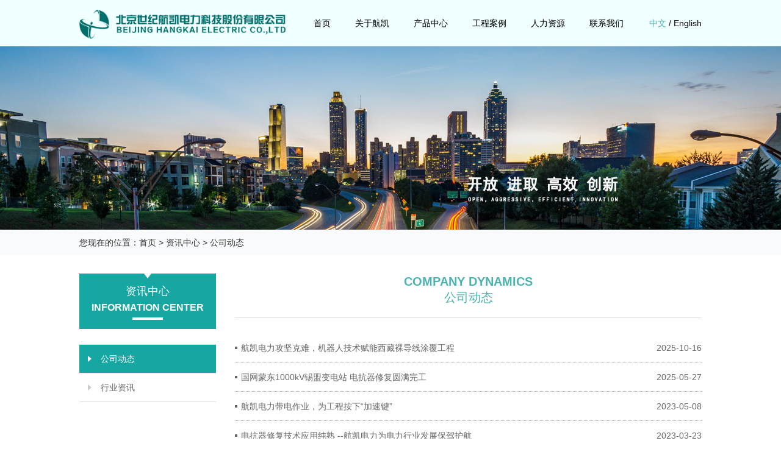

--- FILE ---
content_type: text/html; charset=utf-8
request_url: http://hkpower.com.cn/news/company.html
body_size: 3358
content:
<!DOCTYPE html>
<html lang="zh-CN">
  <head>
    <meta charset="utf-8">
    <meta http-equiv="X-UA-Compatible" content="IE=edge">
    <meta name="viewport" content="width=420px,user-scalable=no" />
    <title>公司动态_北京世纪航凯电力科技股份有限公司</title>
    <meta name="keywords" content="">
    <meta name="description" content="">    
    <link rel="stylesheet" href="/Public/skin/css/swiper.min.css">
    <link rel="stylesheet" href="/Public/skin/css/animate.min.css">
    <link rel="stylesheet" href="/Public/skin/css/style.css?1768379987">
    <link rel="stylesheet" href="/Public/skin/css/media.css?1768379987">
    <script src="/Public/skin/js/jquery.min.js"></script>
    <script src="/Public/skin/js/web.js"></script>
    <script src="/Public/skin/js/swiper.min.js"></script>

    <!--[if lt IE 9]>
      <script src="/Public/skin/js/html5shiv.min.js"></script>
      <script src="/Public/skin/js/respond.min.js"></script>
    <![endif]-->

</head>
<body>
<div class="header">
  <div class="container">

    <div class="logo fl"><a href="http://hkpower.com.cn/"><img src="/Public/skin/images/logo.png"></a></div>

		<div class="nav fl">
			<ul>
				<li><a href="http://hkpower.com.cn/">首页</a></li>

                <li  ><a href="http://hkpower.com.cn/about.html">关于航凯</a>
                    <div class="xiala">
                    <div class="tit"><a href="http://hkpower.com.cn/about/introduction.html">公司介绍</a>
                                                    </div><div class="tit"><a href="http://hkpower.com.cn/about/honor.html">资质荣誉</a>
                                                    </div><div class="tit"><a href="http://hkpower.com.cn/about/history.html">发展历程</a>
                                                    </div><div class="tit"><a href="http://hkpower.com.cn/about/organization.html">组织架构</a>
                                                    </div><div class="tit"><a href="http://hkpower.com.cn/about/xswl.html">销售网络</a>
                                                    </div>                    </div> 
                </li><li  ><a href="http://hkpower.com.cn/rtv.html">产品中心</a>
                    <div class="xiala">
                    <div class="tit"><a href="http://hkpower.com.cn/rtv/zrdrjy.html">绝缘涂料</a>
                            <div class="xiala2">
                                <a href="http://hkpower.com.cn/rtv/zrdrjy/fl01.html">室温硫化硅橡胶防污闪涂料</a><a href="http://hkpower.com.cn/rtv/zrdrjy/fl02.html">阻燃导热硅橡胶绝缘涂料</a>                                </div>                        </div><div class="tit"><a href="http://hkpower.com.cn/rtv/prod02.html">防腐涂料</a>
                            <div class="xiala2">
                                <a href="http://hkpower.com.cn/rtv/prod02/fl03.html">氟碳面漆</a><a href="http://hkpower.com.cn/rtv/prod02/fl04.html">环氧底漆</a><a href="http://hkpower.com.cn/rtv/prod02/fl05.html">环氧富锌底漆</a><a href="http://hkpower.com.cn/rtv/prod02/fl06.html">环氧云铁中间漆</a><a href="http://hkpower.com.cn/rtv/prod02/fl07.html">聚氨酯面漆</a><a href="http://hkpower.com.cn/rtv/prod02/fl08.html">冷涂锌漆</a>                                </div>                        </div><div class="tit"><a href="http://hkpower.com.cn/rtv/prod03.html">电缆防火涂料</a>
                                                    </div><div class="tit"><a href="http://hkpower.com.cn/rtv/prod04.html">高分子防凝露材料</a>
                                                    </div><div class="tit"><a href="http://hkpower.com.cn/rtv/fl09.html">密封胶</a>
                                                    </div>                    </div> 
                </li><li  ><a href="http://hkpower.com.cn/case.html">工程案例</a>
                    <div class="xiala">
                    <div class="tit"><a href="http://hkpower.com.cn/case/wjysb.html">外绝缘设备防污闪工程</a>
                                                    </div><div class="tit"><a href="http://hkpower.com.cn/case/sbpd.html">输变（配）电工程</a>
                                                    </div><div class="tit"><a href="http://hkpower.com.cn/case/bdzfh.html">变电站防火治理工程</a>
                                                    </div><div class="tit"><a href="http://hkpower.com.cn/case/anticorrosive.html">防腐工程</a>
                                                    </div><div class="tit"><a href="http://hkpower.com.cn/case/abroad.html">国外工程</a>
                                                    </div>                    </div> 
                </li><li  ><a href="http://hkpower.com.cn/hr.html">人力资源</a>
                    <div class="xiala">
                    <div class="tit"><a href="http://hkpower.com.cn/hr/recruit.html">人才招聘</a>
                                                    </div><div class="tit"><a href="http://hkpower.com.cn/hr/system.html">人力资源管理体系</a>
                                                    </div>                    </div> 
                </li><li  ><a href="http://hkpower.com.cn/contact.html">联系我们</a>
                    <div class="xiala">
                    <div class="tit"><a href="/contact.html#dw01">公司总部</a>
                                                    </div><div class="tit"><a href="/contact.html#dw02">生产基地</a>
                                                    </div><div class="tit"><a href="/contact.html#dw03">研发中心</a>
                                                    </div>                    </div> 
                </li>
            </ul>
		</div>

        <div class="nav_btn fr">
        <span class="sp01"></span>
        <span class="sp02"></span>
        <span class="sp03"></span>
        </div>
        
		<!-- <div class="fr lang">
			<a href="/"><img src="/Public/skin/images/cn.jpg"></a>
			<a href="/en/" class="en"><img src="/Public/skin/images/en.jpg"></a>
		</div> -->
		<div class="fr lang">
			<a href="/" class="on">中文</a> <span>/</span> <a href="/en/">English</a>
		</div>


	</div>
</div>


<div class="nyban">
          <img src="/Uploads/image/20190114/102447477909193.jpg"/>  
</div>

<div class="weizhi">
    <div class="container">
      您现在的位置：<a href="http://hkpower.com.cn/">首页</a> &gt; <a href=http://hkpower.com.cn/news.html>资讯中心</a> &gt; <a href=http://hkpower.com.cn/news/company.html>公司动态</a>    </div>    
</div>
  


 <div class="container">

 <div class="main">

    <div class="mainright fr">
      
        <div class="pagetit">
          <span>Company dynamics</span>
          <h3>公司动态</h3>
        </div>

        <ul class="newslist">
          <li><a href="http://hkpower.com.cn/news/161.html"><div class="tit">航凯电力攻坚克难，机器人技术赋能西藏裸导线涂覆工程</div><div class="time">2025-10-16</div></a></li><li><a href="http://hkpower.com.cn/news/155.html"><div class="tit">国网蒙东1000kV锡盟变电站 电抗器修复圆满完工</div><div class="time">2025-05-27</div></a></li><li><a href="http://hkpower.com.cn/news/148.html"><div class="tit">航凯电力带电作业，为工程按下“加速键”</div><div class="time">2023-05-08</div></a></li><li><a href="http://hkpower.com.cn/news/147.html"><div class="tit">电抗器修复技术应用纯熟 --航凯电力为电力行业发展保驾护航</div><div class="time">2023-03-23</div></a></li><li><a href="http://hkpower.com.cn/news/146.html"><div class="tit">一手抓防疫、一手抓运营！ 航凯电力聚力扬帆，行稳致远</div><div class="time">2023-02-15</div></a></li><li><a href="http://hkpower.com.cn/news/145.html"><div class="tit">秉承匠心精神 确保施工安全</div><div class="time">2022-10-25</div></a></li><li><a href="http://hkpower.com.cn/news/144.html"><div class="tit">“最美逆行者”，情暖回家路 ——欢迎航凯电力巴基斯坦海外项目员工载誉而归</div><div class="time">2022-09-15</div></a></li><li><a href="http://hkpower.com.cn/news/143.html"><div class="tit">严把质量关   宽广企业路</div><div class="time">2022-08-15</div></a></li><li><a href="http://hkpower.com.cn/news/141.html"><div class="tit">创新驱动，勇攀高峰 ——航凯电力移动式绝缘子浸涂生产车间</div><div class="time">2022-07-15</div></a></li><li><a href="http://hkpower.com.cn/news/139.html"><div class="tit">航凯电力的又一次“走出去”</div><div class="time">2022-06-15</div></a></li><li><a href="http://hkpower.com.cn/news/56.html"><div class="tit">河南1000kV长南、南荆一线工程的圆满完工</div><div class="time">2019-01-24</div></a></li><li><a href="http://hkpower.com.cn/news/57.html"><div class="tit">中标喜讯</div><div class="time">2019-01-09</div></a></li>        </ul>

        <div class="paging"><span class="current">1</span><a class="num" href="http://hkpower.com.cn/index/column/catalog/company/p/2.html">2</a><a class="next" href="http://hkpower.com.cn/index/column/catalog/company/p/2.html">下一页</a></div>

    </div>

    <div class="mainleft fl">
    <div class="column">
        <h3>资讯中心</h3>
        <span>information Center</span>
    </div>

    <div class="nynav fix">
    <ul>
        <li class="on"><a href="http://hkpower.com.cn/news/company.html">公司动态</a>					
                    </li><li ><a href="http://hkpower.com.cn/news/industry.html">行业资讯</a>					
                    </li>    </ul>
    </div>

</div>  

 </div>

 </div>


 <div class="footer">
    <div class="container">
      <ul class="dbnav">
        <li>
                <a href="/about">关于航凯</a>
                <div class="sub">
                    <a href="http://hkpower.com.cn/about/introduction.html">公司介绍</a><a href="http://hkpower.com.cn/about/honor.html">资质荣誉</a><a href="http://hkpower.com.cn/about/history.html">发展历程</a><a href="http://hkpower.com.cn/about/organization.html">组织架构</a><a href="http://hkpower.com.cn/about/xswl.html">销售网络</a>                </div>
            </li><li>
                <a href="/rtv">产品中心</a>
                <div class="sub">
                    <a href="http://hkpower.com.cn/rtv/zrdrjy.html">绝缘涂料</a><a href="http://hkpower.com.cn/rtv/prod02.html">防腐涂料</a><a href="http://hkpower.com.cn/rtv/prod03.html">电缆防火涂料</a><a href="http://hkpower.com.cn/rtv/prod04.html">高分子防凝露材料</a><a href="http://hkpower.com.cn/rtv/fl09.html">密封胶</a>                </div>
            </li><li>
                <a href="/case">工程案例</a>
                <div class="sub">
                    <a href="http://hkpower.com.cn/case/wjysb.html">外绝缘设备防污闪工程</a><a href="http://hkpower.com.cn/case/sbpd.html">输变（配）电工程</a><a href="http://hkpower.com.cn/case/bdzfh.html">变电站防火治理工程</a><a href="http://hkpower.com.cn/case/anticorrosive.html">防腐工程</a><a href="http://hkpower.com.cn/case/abroad.html">国外工程</a>                </div>
            </li><li>
                <a href="/hr">人力资源</a>
                <div class="sub">
                    <a href="http://hkpower.com.cn/hr/recruit.html">人才招聘</a><a href="http://hkpower.com.cn/hr/system.html">人力资源管理体系</a>                </div>
            </li><li>
                <a href="/contact">联系我们</a>
                <div class="sub">
                    <a href="/contact.html#dw01">公司总部</a><a href="/contact.html#dw02">生产基地</a><a href="/contact.html#dw03">研发中心</a>                </div>
            </li>      </ul>

      <div class="dbmain">
         <ul class="dbcontact fl">
          <li class="ico03">地址：北京市海淀区板井路69号世纪金源商务中心</li>
          <li class="ico01">电话：010-88463121</li>
         </ul>
         
         <div class="dblogo fl"><img src="/Public/skin/images/wechat.jpg"/></div>
         <div class="dblogo dblogo2 fr"><img src="/Public/skin/images/dblogo.png"/></div>
      </div> 


      <div class="copy">联系我们：如需咨询，请添加微信号 HangKai832477 或扫描上方二维码。<br/>版权所有 北京世纪航凯电力科技股份有限公司　<a href="https://beian.miit.gov.cn/" rel="nofollow" target="_blank">京ICP备15049716号-1</a>　<a href="http://www.ynhl.net/" target="_blank">网站建设</a>：<a href="http://www.ynhl.net/" target="_blank">一诺互联</a></div>

    </div>
 </div>

</body>
</html>

--- FILE ---
content_type: text/css
request_url: http://hkpower.com.cn/Public/skin/css/style.css?1768379987
body_size: 4766
content:
@charset "utf-8";

*{margin: 0;padding: 0;border: 0;outline: none;
box-sizing: border-box; -webkit-box-sizing: border-box; -o-box-sizing: border-box;
-ms-box-sizing: border-box; -moz-box-sizing: border-box;}
html {width: 100%; font-weight: normal;
	-webkit-text-size-adjust:none; -ms-text-size-adjust: 100%;
	-webkit-font-smoothing: antialiased;
	-moz-osx-font-smoothing: grayscale;}
body{font-size: 14px;line-height: 1.6;background-color:#fff;color:#666666; font-family: 'Microsoft YaHei', Helvetica, Arial, sans-serif; }
ul,ul li,ol,li {list-style: none outside none;}
img {vertical-align: middle;border: none;}
input,select,option,label,th,textarea{vertical-align: middle;border: none; font-family: 'Microsoft YaHei', Helvetica, Arial, sans-serif;}
a {text-decoration: none;color: inherit;}
a:hover {text-decoration: none;  }

select{ appearance:none;  -moz-appearance:none; -webkit-appearance:none;}   
select::-ms-expand { display: none; }  

.clearfix:after {content: ".";display: block;height: 0;clear: both;visibility: hidden;}
.clearfix {zoom: 1;display: block;_height: 1px;clear: both;}

.fl {float: left;}
.fr {float: right;}
.container{display: block;max-width:1200px;  margin: 0 auto; }
.hidden{ overflow:hidden;}
.hide{ display:none;}


.header{ width: 100%; height: 90px; z-index:10; background: #f0ffff;}
.logo{ height:90px; }
.logo img{ display: block; height:100%;}

.nav{ margin-left:30px;}
.nav ul li{ float: left; color:#000; position: relative; }
.nav ul li>a{ height:90px; line-height:90px; font-size: 16px; padding:0 25px; display: block;}

.nav ul li.on>a,.nav ul li:hover>a{ background:#16a7a2; color:#ffffff;}

.nav ul li .xiala{ position: absolute; left: 0; top: 90px; width:170px; display: none; background-color: rgba(0,0,0,.8); z-index:100; }
.nav ul li .xiala a{ color: #ffffff; display: block; padding:10px; font-size: 14px; line-height:1.5; }
.nav ul li .xiala .tit{ position: relative;}
.nav ul li .xiala .tit:hover>a{ background:#4ab3af; }

.nav ul li .xiala2{ position: absolute; left:100%; top:0; width:170px; background-color: rgba(0,0,0,.8); display: none;}
.nav ul li .xiala2 a:hover{ background:#4ab3af; }

/* .lang{ padding:20px 0;}
.lang a{ display: block; height:20px;}
.lang a.en{ margin-top:10px;}
.lang img{ height:20px; display: block;} */

.lang{font-size: 16px; color:#000; line-height:90px;}
.lang a:hover{ color:#4ab3af; text-decoration: underline;}
.lang a.on{color:#4ab3af; }

.nav_btn{ display:none; }

.banner{ width:100%; }
.banner img{ display: block; width:100%; }

.banner .swiper-pagination{ line-height:0; bottom:30px; }
.banner .swiper-pagination .swiper-pagination-bullet{ width:12px; height:12px; margin:0 6px; opacity:1; border:1px solid #ffffff; background:none; }
.banner .swiper-pagination .swiper-pagination-bullet-active{ background:#ffffff;  }



.htit01{ border-bottom: 1px solid #e0e0e0; height:50px; line-height:50px; overflow: hidden; margin:30px 0;}
.htit01 .name h3{font-size:18px; color: #16a7a2; display: inline-block; font-weight: normal;}
.htit01 .name span{font-size:12px; color: #666; margin-left:6px; text-transform: uppercase; }
.htit01 .more{color: #666;font-size:14px;}
.htit01 .more:hover{ color: #16a7a2;}

.home_top{ overflow: hidden; }
.home_about{ width:55%; }
.ha_info{ overflow: hidden; padding:9px 0; }
.ha_info .img{ width:270px; }
.ha_info .img img{ display: block; width:100%; }
.ha_info .txt{ padding-left:300px; }
.ha_info .txt h3{ font-weight: normal; font-size:16px; color:#000000; line-height:30px; }
.ha_info .txt p{ line-height: 24px; font-size:14px; text-align: justify; display: -webkit-box; -webkit-line-clamp: 3; overflow: hidden; -webkit-box-orient: vertical; }
.ha_info .txt .more{ margin-top:10px; color: #ffffff; background: #686868; display: block; width: 120px; height: 36px; text-align: center;line-height: 36px; }
.ha_info .txt .more:hover{ background: #16a7a2; color: #ffffff; }

.home_news{ width:40%;}
.hnlist{ overflow: hidden;}
.hnlist li{ float: left; height:28px; line-height:28px; width:100%; }
.hnlist li a{ overflow: hidden; display: block;}
.hnlist li a .tit{ float: left; position: relative; padding-left:10px; width:75%; text-overflow: ellipsis; overflow: hidden; white-space: nowrap;}
.hnlist li a .tit:after{ content:""; width:4px; height:4px; background:#666666; position: absolute; left:0; top:50%; margin-top:-2px; }
.hnlist li a .time{ float: right;}

.hnlist li:hover a{ color:#16a7a2; }
.hnlist li:hover .tit:after{ background:#16a7a2; }


.htit02{ text-align: center; margin:50px 0 25px 0; }
.htit02 .en_name{ text-transform: uppercase; position: relative; }
.htit02 .en_name:after{ content:""; width:100%; top:50%; height:1px; background:#e0e0e0; position: absolute; left:0; }
.htit02 .en_name h3{ line-height:30px; height:30px; color: #303030; display: inline-block; background:#ffffff; position: relative; z-index:1; padding:0 12px; font-size:24px; }
.htit02 .en_name h3 span{ color:#16a7a2; }
.htit02 .cn_name{ font-size: 18px; color: #16a7a2; line-height:30px; height:30px; }


.prodlist{ overflow: hidden;}
.prodlist li{ float: left; width:23.5%; margin-right:2%; border:1px solid #e0e0e0; }
.prodlist li a{ padding:20px; display: block; }
.prodlist li .img{}
.prodlist li .img img{ width:100%; display: block;}
.prodlist li .tit{ color: #333; font-size: 16px; text-align: center; line-height:60px; border-bottom:1px solid #e0e0e0; text-overflow: ellipsis; overflow: hidden; white-space: nowrap; }
.prodlist li .more{ width:70px; text-align: center; height:30px; border:1px solid #e0e0e0; line-height:28px; font-size:12px; margin:20px auto 0 auto; }

.prodlist li:hover{ background:#16a7a2; color:#ffffff;}
.prodlist li:hover .tit{ border-color:#ffffff; color:#ffffff;}

.prodlist2 li{ margin-top:2%; }


.hmore{}
.hmore a{ display: block; width:140px;background:#686868; color:#ffffff;height:40px; text-align: center;  line-height:40px; text-align: center; margin:25px auto 0 auto; }
.hmore a:hover{ background:#16a7a2; }

.videolist{ overflow: hidden; }
.videolist li{ float:left; width: 24.25%; margin-right:1%; }
.videolist li video{ display: block; width: 100%; height:220px; }

.videolist li .vtit{ font-size:16px; color:#333333; margin-top:16px; text-align: center; }


.partner_list{ overflow: hidden; }
.partner_list li{ width:15%; margin-right:2%; margin-bottom:2%; float: left; border:1px solid #e0e0e0; }
.partner_list li img{ display: block; width:100%;}

.footer{ margin-top:50px; background: #f9fafc; border-top: 1px solid #E3E3E3; overflow: hidden; }

.dbnav{ overflow: hidden; text-align: center; border-right: 1px solid #e0e0e0; margin:35px 0; display: none;}
.dbnav li{ float: left; width:20%; border-left: 1px solid #e0e0e0; height:226px;}
.dbnav li a{ display: block;}
.dbnav li>a{ font-size: 16px; color:#666666; line-height:1; }
.dbnav li .sub{ margin-top:14px;}
.dbnav li .sub a{ color:#666666; font-size:14px; line-height:2;  }
.dbnav li .sub a:hover{ text-decoration: underline; color:#16a7a2;}

.dbmain{ overflow: hidden; border-bottom: 1px solid #E3E3E3; padding:10px 0;}
.dbcontact{ overflow: hidden; width:50%;  }
.dbcontact li{ float: left; padding-left:35px; line-height:40px; font-size:14px; color: #666666; width:100%; }
.dbcontact li.ico01{ background: url(../images/ico01.png) no-repeat left center; }
.dbcontact li.ico02{ background: url(../images/ico02.png) no-repeat left center; }
.dbcontact li.ico03{ background: url(../images/ico03.png) no-repeat left center; }

.dblogo{ height:80px; }
.dblogo img{ display: block; height:100%;}

.copy{ text-align: center; color: #666666; padding:20px 0; font-size:14px; }
.copy a:hover{ text-decoration: underline; color:#16a7a2;}



/*关于我们*/
.nyban{ width:100%; overflow: hidden;}
.nyban img{ display: block; width:100%;}

.weizhi{ height:42px; line-height:42px; color:#333333; background: #f9fafc; margin-bottom:30px; }
.weizhi span{ margin:0 7px; }
.weizhi a:hover{ color: #16a7a2; text-decoration: underline; }

.main{ overflow: hidden; }
.mainleft{ width:22%; }
.column{ background:#16a7a2; color:#ffffff; text-align: center; padding:20px 0; position: relative; }
.column h3{ font-size:20px; font-weight: normal;}
.column span{ display: block; font-size:18px; font-weight: bold; text-transform: uppercase;}
.column span:after{ content:""; width:60px; height:5px; display: block; margin:5px auto 0 auto; background:#ffffff;}
.column:after{ content:""; position: absolute; left:50%; top:0; border-left:8px solid transparent; border-right:8px solid transparent; border-top:10px solid #ffffff; margin-left:-8px;}

.nynav{width:100%; margin-top: 25px; border-top:1px solid #e0e0e0;}
.nynav ul li{width: 100%;float:left; border-bottom:1px solid #e0e0e0;}
.nynav ul li>a{ position: relative; width:100%; padding-left: 35px; height: 46px; line-height:46px; display:block; color: #666666; text-overflow: ellipsis; overflow: hidden; white-space: nowrap;  }
.nynav ul li>a:after{ content:""; position: absolute; left:14px; top:50%; border-left:6px solid #cccccc; border-bottom:5px solid transparent; border-top:5px solid transparent; margin-top:-5px; }

.nynav ul li.on>a,.nynav ul li>a:hover{ color: #fff; background:#16a7a2;}
.nynav ul li.on>a:after,.nynav ul li>a:hover:after{ border-left-color:#ffffff;}
.nynav ul li .sub{ display: block; padding:5px 5px 5px 35px; background:#f9fafc; }
.nynav ul li .sub a{ display: block; width:100%; padding:10px 0;  font-size:14px; color:#666666; }
.nynav ul li .sub a.on,.nynav ul li .sub a:hover{color: #16a7a2;}

.mainright{ width:75%;}

.pagetit{ text-align: center; color: #4ab3af; line-height:1.3; padding-bottom:20px; border-bottom: 1px solid #e0e0e0;}
.pagetit span{ display: block; font-weight: bold; text-transform: uppercase; font-size:22px;}
.pagetit h3{ font-weight: normal; font-size:22px;}

.showtxt{ font-size:16px; line-height:1.8; color: #333333; margin-top:20px;}
.showtxt img{ max-width:100%; height: auto !important;}

/*关于我们*/


/*内容样式设置*/
/* .showtxt table {width: 100%;background: #dcdcdc;margin: 10px auto;border-collapse: collapse;}
.showtxt th,.showtxt td { border: 1px solid #dcdcdc;}	
.showtxt tr {background: #fff;}
.showtxt td{ padding:10px;} */

.showtxt table {width: 100% !important;margin: 10px auto;border-collapse: collapse;}
.showtxt th,.showtxt td { }	
.showtxt tr {}
.showtxt td{ padding:5px;}

.showtxt ul{ padding-left:20px;}
.showtxt ul li{list-style-type: disc;}
/*内容样式设置*/


/*公司荣誉*/
.honorlist{ overflow: hidden;}
.honorlist li{ width:31%; float: left; margin-right:3.5%; margin-top:3.5%;}
.honorlist li .img{ border: 1px solid #e0e0e0; width:100%; padding:5%;}
.honorlist li img{ width:100%; display: block; margin:0 auto;}
.honorlist li .tit{ height:50px;  line-height:50px; font-size:14px; color:#666666; text-align:center; background:#f9fafc; text-overflow: ellipsis; overflow: hidden; white-space: nowrap; }
.honorlist li .tit a{ padding:0 5px; }

.honorlist li:hover .img{ border-color:#16a7a2;}
.honorlist li:hover .tit{ background:#16a7a2; color:#ffffff; }
/*公司荣誉*/


/*发展历程*/
.fazhan{width: 810px; margin:35px auto 0 auto; overflow: hidden; }
.fa_left{width: 280px;  min-height: 300px; }
.fa_cen{width: 190px; min-height: 300px; margin: 0 30px; position: relative; z-index:10; }
.fa_right{width: 280px;min-height: 300px;padding-top: 125px; }


.nianfen1{background: url(../images/lic_07.png) no-repeat center center; background-size:cover; color: #fff; width: 120px; height: 110px; margin-top: -15px;}
.nianfen1 span{width: 80px; height:80px; text-align: center; line-height: 80px; font-size:20px; display: inline-block;}

.nianfen2{background: url(../images/faz_07.png) no-repeat center center; background-size:cover; color: #fff; width: 120px; height: 110px; margin-top: -15px;}
.nianfen2 span{width: 80px; height:80px; text-align: center; line-height: 80px; font-size:20px; display: inline-block; float: right;}

.nianfen3{background: url(../images/qiu_03.png) no-repeat center center; background-size:cover; color: #fff; width: 120px; height: 110px; margin-top: -15px;}
.nianfen3 span{width: 80px; height:80px; text-align: center; line-height: 80px; font-size:20px; display: inline-block;}

.nianfen4{background: url(../images/qiu_04.png) no-repeat center center; background-size:cover; color: #fff; width: 120px; height: 110px; margin-top: -15px;}
.nianfen4 span{width: 80px; height:80px; float:right; text-align: center; line-height: 80px; font-size:20px; display: inline-block;}

.feiji{ width:250px; margin:0 auto; }
.feiji img{ display: block;  }

.div_wen{width: 280px; height: 160px; margin-top:30px; position: relative;}
.jiao{position: absolute; top: 0; right: -15px;}
.fa_wen{background: #f9f9f9; border-radius: 10px 0 10px 10px; border: 1px solid #ededed; color: #666; font-size: 13px; line-height: 1.6; padding: 10px 12px 8px 15px; text-align: justify;}
.duanlu{display: -webkit-box; -webkit-line-clamp: 5; overflow: hidden; -webkit-box-orient: vertical;width: 250px;}


.div_wen1{width: 280px; height: 160px; position: relative; margin-bottom: 30px;}
.jiao1{position: absolute; top: 0; left: -15px;}
.fa_wen1{background: #f9f9f9; border-radius: 0px 10px 10px 10px; border: 1px solid #ededed; color: #666; font-size: 13px; line-height: 1.6; padding: 10px 12px 8px 15px; text-align: justify;}
.duanlu1{display: -webkit-box; -webkit-line-clamp: 5; overflow: hidden; -webkit-box-orient: vertical;width: 250px;}


.history{ overflow: hidden; display: none; }
.history li{ float: left; overflow: hidden; width:100%; margin-top:15px; position: relative; padding-left:80px; }
.history li .time{ width:60px; height:60px; position: absolute; left:0; top:50%; margin-top:-30px; background: #16a7a2; border-radius:50%; border:5px solid #77dfdb; text-align: center; line-height:50px; font-size:16px; color:#ffffff; }
.history li .info{ position: relative; background: #f9f9f9; min-height:70px; border-radius:10px; border: 1px solid #ededed; color: #666; font-size: 13px; line-height: 1.6; padding: 10px; text-align: justify;}
.history li .info:after{ content:""; width:20px; height:2px; background:#77dfdb; position: absolute; top:50%; margin-top:-1px; left:-20px; }

/*发展历程*/

/*人才招聘*/
.recruit_tit{ margin-top:25px; }
.recruit_tit span{ font-size: 18px; color: #fff; background: #16a7a2; display: inline-block; padding: 0 25px; height: 40px; text-align: center; line-height: 40px; }

.recruit_email{ margin-top:25px; color: #16a7a2; font-size: 16px; font-weight: bold; }
/*人才招聘*/



/*联系我们*/
.contact_table{ margin-top:30px; }
.contact_table th{ height: 48px; font-weight: normal; border-bottom: 1px solid #e3e3e3; line-height: 48px; color: #fff; text-align: center; font-size: 18px; background: #4ab3af; }
.contact_table td{ border-right: 1px solid #E3E3E3; border-bottom: 1px solid #E3E3E3; font-size: 16px; color: #000; padding:10px 20px;  }
.contact_table .tit{ border-left: 1px solid #E3E3E3; border-right: 1px solid #E3E3E3; border-bottom: 1px solid #E3E3E3; text-align: center; width:170px;}
.contact_table .info{ border-right: 1px solid #E3E3E3; border-bottom: 1px solid #E3E3E3; }
/*联系我们*/


/*新闻列表*/
.newslist{ overflow: hidden; margin-top:30px;}
.newslist li{ float: left; height:48px; line-height:48px; width:100%; border-bottom: 1px dotted #a7a7a7;}
.newslist li a{ overflow: hidden; display: block;}
.newslist li a .tit{ float: left; position: relative; padding-left:10px; width:85%; text-overflow: ellipsis; overflow: hidden; white-space: nowrap;}
.newslist li a .tit:after{ content:""; width:4px; height:4px; background:#666666; position: absolute; left:0; top:50%; margin-top:-2px; }
.newslist li a .time{ float: right;}

.newslist li:hover a{ color:#16a7a2; }
.newslist li:hover .tit:after{ background:#16a7a2; }

.paging{ overflow:hidden; text-align:center; margin-top:30px; }
.paging span,.paging a{ display:inline-block; font-size:14px; color:#666666; padding:10px 12px; line-height:1; margin:0 3px; border:1px solid #e0e0e0;  }
.paging a:hover,.paging span{ background:#16a7a2; color:#ffffff;  }
/*新闻列表*/

/*新闻详情*/
.showtle{ overflow: hidden; text-align: center; border-bottom: 1px solid #dcdcdc; }
.showtle h1{font-size: 24px; font-weight: normal; color:#333333; line-height:1.4; padding-bottom:10px; }
.showtle p{ font-size: 16px; line-height: 1.6; padding-bottom:10px; }
.showtle p span{ margin:0 16px; }
.showtle p span.size a{ margin:0 10px;}
.showtle p span.size a.on{ color:#16a7a2;}

.showpage{ overflow: hidden;font-size: 16px; line-height: 1.4; border-top: 1px solid #dcdcdc; padding-top:15px; margin-top:20px; }
.showpage p{ padding:5px 0; }
.showpage p a{ color: #333333; }
.showpage p a:hover{ color: #16a7a2; }

/*新闻详情*/


.animated{opacity: 0;}

.nav a,.htit01 .more,.ha_info .txt .more,.hnlist li a,.hnlist li .tit:after,.prodlist li,.prodlist li .tit,.hmore a,.weizhi a,.nynav ul li>a,.nynav ul li>a:after,.nynav ul li .sub a,
.honorlist li .img,.honorlist li .tit,.newslist li a,.newslist li .tit:after,.paging a,.showpage a{transition: 0.3s;
-o-transition: 0.3s;
-ms-transition: 0.3s;
-moz-transition: 0.3s;
-webkit-transition: 0.3s;
}


.ssaimg{
-webkit-transition: all .5s ease-in;
-o-transition: all .5s ease-in;
-ms-transition: all .5s ease-in;
-moz-transition: all .5s ease-in;}

.ssaimg:hover{
-webkit-transform: scale(1.1);
-ms-transform: scale(1.1);
-o-transform: scale(1.1);
transform: scale(1.1);}


.delay2{-webkit-animation-delay:.2s;animation-delay:.2s; -moz-animation-delay:.2s;
-o-animation-delay:.2s;-ms-animation-delay:.2s;}
.delay3{-webkit-animation-delay:.4s;animation-delay:.4s; -moz-animation-delay:.4s;
-o-animation-delay:.4s;-ms-animation-delay:.4s;}
.delay4{-webkit-animation-delay:.6s;animation-delay:.6s; -moz-animation-delay:.6s;
-o-animation-delay:.6s;-ms-animation-delay:.6s;}
.delay5{-webkit-animation-delay:.8s;animation-delay:.8s;; -moz-animation-delay:.8s;
-o-animation-delay:.8s;-ms-animation-delay:.8s;}
.delay6{-webkit-animation-delay:1s;animation-delay:1s; -moz-animation-delay:1s;
-o-animation-delay:1s;-ms-animation-delay:1s;}

--- FILE ---
content_type: text/css
request_url: http://hkpower.com.cn/Public/skin/css/media.css?1768379987
body_size: 2638
content:
@charset "utf-8";
/* CSS Document */

@media screen and (max-width: 1440px) {
.container{ max-width:1020px; }

.header{ height:76px;}
.logo{ height:76px; }

.nav{ margin-left:25px;}
.nav ul li>a{ height:76px; line-height:76px; font-size: 14px; padding:0 20px; }


.nav ul li .xiala{ top:76px; width:140px; }
.nav ul li .xiala a{ padding:8px; font-size: 12px;  }
.nav ul li .xiala2{ width:140px; }

.lang{ line-height:76px; font-size: 14px; }

/* .lang{ padding:18px 0;}
.lang a{ height:16px;}
.lang a.en{ margin-top:8px;}
.lang img{ height:16px;} */

.banner .swiper-pagination{ bottom:25px; }
.banner .swiper-pagination .swiper-pagination-bullet{ width:10px; height:10px; margin:0 5px; }

.videolist li video{ height:185px;}

.dbcontact li{ line-height:34px; }
.dblogo{ height:68px;}
.copy{ padding:15px 0; }


/*关于我们*/
.column{  padding:15px 0; }
.column h3{ font-size:18px; }
.column span{ font-size:16px; }
.column span:after{ width:50px; height:4px; margin-top:4px; }
.column:after{ border-left:6px solid transparent; border-right:6px solid transparent; border-top:8px solid #ffffff; margin-left:-6px;}

.pagetit span{ font-size:20px;}
.pagetit h3{ font-size:20px;}

.showtxt{ font-size:14px; }
/*关于我们*/


/*发展历程*/
.fazhan{width: 750px; }
.fa_left{width: 260px;  }
.fa_cen{ margin: 0 20px;  }
.fa_right{width: 260px; }

.div_wen{ width: 260px; }
.duanlu{ width: 230px; }

.div_wen1{ width: 260px; }
.duanlu1{ width: 230px; }
/*发展历程*/

/*人才招聘*/
.recruit_tit span{ font-size: 16px; padding: 0 20px; height: 34px; line-height: 34px; }
/*人才招聘*/


/*联系我们*/
.contact_table{ margin-top:25px; }
.contact_table th{ height: 40px; line-height: 40px;  font-size: 16px; }
.contact_table td{ font-size: 14px; padding:8px 18px;  }
.contact_table .tit{ width:140px;}
/*联系我们*/


/*新闻列表*/
.newslist{ margin-top:25px;}
.paging{ margin-top:25px; }
/*新闻列表*/


/*新闻详情*/
.showtle h1{font-size: 20px; }
.showtle p{ font-size: 14px; }
.showtle p span{ margin:0 14px; }
.showpage{ font-size: 14px;  }
/*新闻详情*/

}


@media screen and (max-width: 1060px) {
.container{ width:85%;  }

.header{ height:60px; position: fixed; left:0; width:100%; top:0;}
.logo{ height:60px; }

/* .lang{ padding:22px 0;}
.lang a{ float: left; margin-right:20px;}
.lang a.en{ margin-top:0; } */
.lang{line-height:60px; margin-right:20px;}

.nav_btn{ width:24px; height:60px; padding:20px 0; cursor: pointer; display: block; }
.nav_btn span{ width:24px; height:2px; display: block; background:#4ab3af; margin:0 auto; -webkit-transition: 0.3s ease-in-out;-o-transition: 0.3s ease-in-out;transition: 0.3s ease-in-out; }
.nav_btn span.sp02{ margin:7px auto;}

.nav_btn.close .sp01{transform:matrix(-1,1,-0.8,-0.8,0,8.5)}
.nav_btn.close .sp02{opacity: 0;}
.nav_btn.close .sp03{transform:matrix(-1,-1,0.8,-0.8,0,-8.5)}

.nav{ display:none; position:fixed; top:60px; width:100%; left:0; border-top:1px solid #dcdcdc; color:#ffffff; z-index:100; margin:0; }

.nav ul li{ width:100%; margin:0; text-align:center; display: block; }
.nav ul li>a{line-height:50px; height:50px;text-align:left; padding:0 20px; font-size:16px;border-bottom:1px solid #dcdcdc; display:block; position:relative;
    background:rgba(22,167,162,0.8); color:#ffffff; }

.nav ul li .xiala{ position: static; width:100%; background:rgba(255,255,255,0.9); }
.nav ul li .xiala a{ color:#333333; height:40px; line-height:40px; font-size:14px; border-top:none; text-align:left; padding:0 30px; border-bottom:1px solid #dcdcdc; }
.nav ul li .xiala .tit:hover>a{ color:#ffffff;}

.nav ul li .xiala2{ position: static; width:100%; display: block; background:rgba(255,255,255,0.9); }
.nav ul li .xiala2 a{ position: relative; color:#333333; height:40px; line-height:40px; font-size:14px; border-top:none; text-align:left; padding:0 50px; border-bottom:1px solid #dcdcdc; }
.nav ul li .xiala2 a:after{ content:""; width:10px; height:1px; top:50%; left:30px; position: absolute; background:#333333;}
.nav ul li .xiala2 a:hover{ color:#ffffff;}
.nav ul li .xiala2 a:hover:after{ background:#ffffff;}

.nav{ display: none;}

.banner{ margin-top:60px; }
.banner .swiper-pagination{ bottom:20px; }


.htit01{ margin:20px 0;}

.home_about{ width:100%;}
.ha_info{ padding:0;}
.ha_info .txt p{ -webkit-line-clamp: 2; }
.ha_info .txt .more { margin-top: 20px;}

.home_news{ width:100%;}

.htit02{ margin:30px 0 15px 0; }

.prodlist li a{ padding:10px;}
.prodlist li .tit{ line-height:40px; font-size:14px; }
.prodlist li .more{ margin-top:10px; height:26px; line-height:24px; }

.hmore a{ width:130px; height:34px; line-height:34px; margin-top:15px; }


.videolist li .vtit { font-size: 14px; margin-top: 14px;}
.videolist li video{ height:150px;}

.footer{ margin-top:30px; }
.dbcontact{ float:none; width:100%;}
.dbcontact li{ line-height:30px; background-size:20px !important; padding-left:30px; width:100%;}
.dblogo{ float:none; margin-top:0; height:60px;}
.dblogo2{ display:none;}
.dblogo img{ margin:0 auto; }

.nyban{ margin-top:60px;}

/*关于我们*/
.weizhi{ margin-bottom:20px;}

.mainleft{ width:25%; }

.column{ padding:10px 0; }
.column h3{ font-size:16px; }
.column span{ font-size:14px; }
.column span:after{ width:40px; height:3px; margin-top:4px; }

.nynav{ margin-top: 20px; }
.nynav ul li>a{ padding-left: 30px; height: 40px; line-height:40px; }
.nynav ul li>a:after{ left:12px; border-left:5px solid #cccccc; border-bottom:4px solid transparent; border-top:4px solid transparent; margin-top:-4px; }

.nynav ul li .sub{  padding:5px 5px 5px 30px;  }
.nynav ul li .sub a{ padding:8px 0; }


.mainright{ width:72%;}

.pagetit span{ font-size:18px;}
.pagetit h3{ font-size:18px;}

.showtxt{ font-size:14px; }
/*关于我们*/


/*公司荣誉*/
.honorlist li .tit{ height:40px; line-height:40px; }
/*公司荣誉*/

/*发展历程*/
.fazhan{ display: none; }

.history{  display: block; }
/*发展历程*/


/*联系我们*/
.contact_table{ margin-top:20px; }

.contact_table .tit{ width:120px;}
/*联系我们*/


/*新闻列表*/
.newslist{ margin-top:20px;}
.newslist li{ height:40px; line-height:40px; }
.newslist li a .tit{ width:80%; }

.paging{ margin-top:20px; }
.paging span,.paging a{ font-size:14px; padding:8px 10px; margin:0 2px; }
/*新闻列表*/


}


@media screen and (max-width: 768px) {
.container{ width:100%; padding:0 15px; }

/* .lang a{ float: left; margin-right:15px; } */
.lang{ margin-right:15px ;}

.logo{ padding:5px 0;}

.banner .swiper-pagination{ bottom:10px; }

.htit01{ margin:10px 0; height:40px; line-height:40px; }
.ha_info .img{ height: auto; width:100%; float:none; }
.ha_info .img img{ width:100%; height: auto; }
.ha_info .txt{ padding:0; margin-top:10px; }
.ha_info .txt .more{ margin-top:10px; }

.hnlist li{ line-height:35px; height:35px;}


.htit02{ margin:20px 0 10px 0; }
.htit02 .en_name h3{ font-size:20px; padding: 0 10px; line-height:25px; height:25px;}
.htit02 .cn_name{ font-size:16px; line-height:25px; height:25px;}

.prodlist li{ width:49%; margin:1% 2% 1% 0 !important; }
.prodlist li:nth-child(2n){ margin-right:0 !important; }
.prodlist2 li{ width:49%; margin:10px 2% 0 0 !important; }


.videolist li{ width:100%;}
.videolist li .vtit{ margin:10px 0; }
.videolist li video{ height:auto;}

.partner_list li{ width:32%; margin:1% 2% 1% 0 !important; }
.partner_list li:nth-child(3n){ margin-right:0 !important; }


.footer{ margin-top:20px;}
.copy{ padding:10px 0;}


.nyban img{ width:160%; margin-left:-30%; }


/*关于我们*/
.weizhi{ margin-bottom:0; padding:10px 0; line-height:1.5; height: auto; }
.pagetit{ padding:15px 0; }

.mainleft{ width:100%; margin-top:15px; }

.column{ padding:15px 0; }
.column h3{ font-size:16px; }
.column span{ font-size:14px; }
.column span:after{ width:40px; height:3px; margin-top:4px; }

.nynav{ margin-top: 15px; }

.mainright{ width:100%;}

.showtxt{ margin-top:15px;}
/*关于我们*/

/*公司荣誉*/
.honorlist li{ width:48.5%; margin:15px 3% 0 0 !important; }
.honorlist li:nth-child(2n){ margin-right:0 !important; }
/*公司荣誉*/


/*发展历程*/
.history li{ margin-top:10px; padding-left:60px; }
.history li .time{ width:50px; height:50px; margin-top:-25px; border:4px solid #77dfdb; line-height:42px; font-size:14px;  }
.history li .info:after{ width:10px; left:-10px; }
/*发展历程*/


/*人才招聘*/
.recruit_tit{ margin-top:20px; }

.recruit_email{ margin:15px 0 10px 0; font-size:14px;}
/*人才招聘*/


/*联系我们*/
.contact_table{ margin-top:15px; }

.contact_table td{ font-size: 14px; padding: 8px 12px; }
.contact_table .tit{ width:80px;}
/*联系我们*/


/*新闻列表*/
.newslist{ margin-top:15px;}
.newslist li a .tit{ width:75%;}

.paging{ margin-top:15px; }
/*新闻列表*/


/*新闻详情*/
.showtle{ margin-top:10px;}
.showtle h1{font-size: 18px; }

.showtxt td{ padding:1px;}

/*新闻详情*/


}

--- FILE ---
content_type: application/javascript
request_url: http://hkpower.com.cn/Public/skin/js/web.js
body_size: 760
content:
$(document).ready(function(){

	$(".nav li").mouseenter(
		function(){
			var th=$(this);st=setTimeout(function(){th.children(".xiala").slideDown(200);},200)
		}
		).mouseleave(function(){clearTimeout(st);$(this).children(".xiala").slideUp(200);}
	)

	$(".size a").click(function(){
		var size_num=$(this).data("size");
		$(".size a").removeClass("on");
		$(this).addClass("on");

		if(size_num==14){
			$(".showtxt *").css("font-size","14px");
		}

		if(size_num==16){
			$(".showtxt *").css("font-size","16px");
		}

		if(size_num==18){
			$(".showtxt *").css("font-size","18px");
		}

	});


	$(".nav_btn").click(function(){
		$(this).toggleClass("close");
		$(".nav").slideToggle(200);
	});

	if($(".nav_btn").css("display") != "none"){
		$(".nav li").each(function(index){
			var th= $(this);
			if(th.find(".xiala").length == 1){
				th.children("a").attr({"href":"javascript:void(0);"})
			}
		});
	}else{

		$(".nav .tit").mouseenter(
			function(){
			var th=$(this);st=setTimeout(function(){th.children(".xiala2").slideDown(200);},200)
			}
			).mouseleave(function(){clearTimeout(st);$(this).children(".xiala2").slideUp(200);}
		)		
		
	}


	function DoTop(){

		$(".go-top").click(function(){
			$("body,html").animate({
				"scrollTop":"0px"
			},300)
		});
		
	}

	DoTop();

	var isScroll = {
		init: function (_el) {
			this.start(_el);
			$(window).on('scroll', function () {
				isScroll.start(_el)
			});
		},
	
		start: function (_el) {
			var self = this;
			$(_el).each(function () {
				var _self = $(this);
				var isScrollTop = $(window).scrollTop();
				var isWindowHeiget = $(window).height() * 0.75;
				var _class = $(this).data('animation');
				if (isScrollTop + isWindowHeiget > $(this).offset().top) {
					_self.addClass(_class);
				}
			});
		}
	}
	
	isScroll.init('.animated');
	

});
